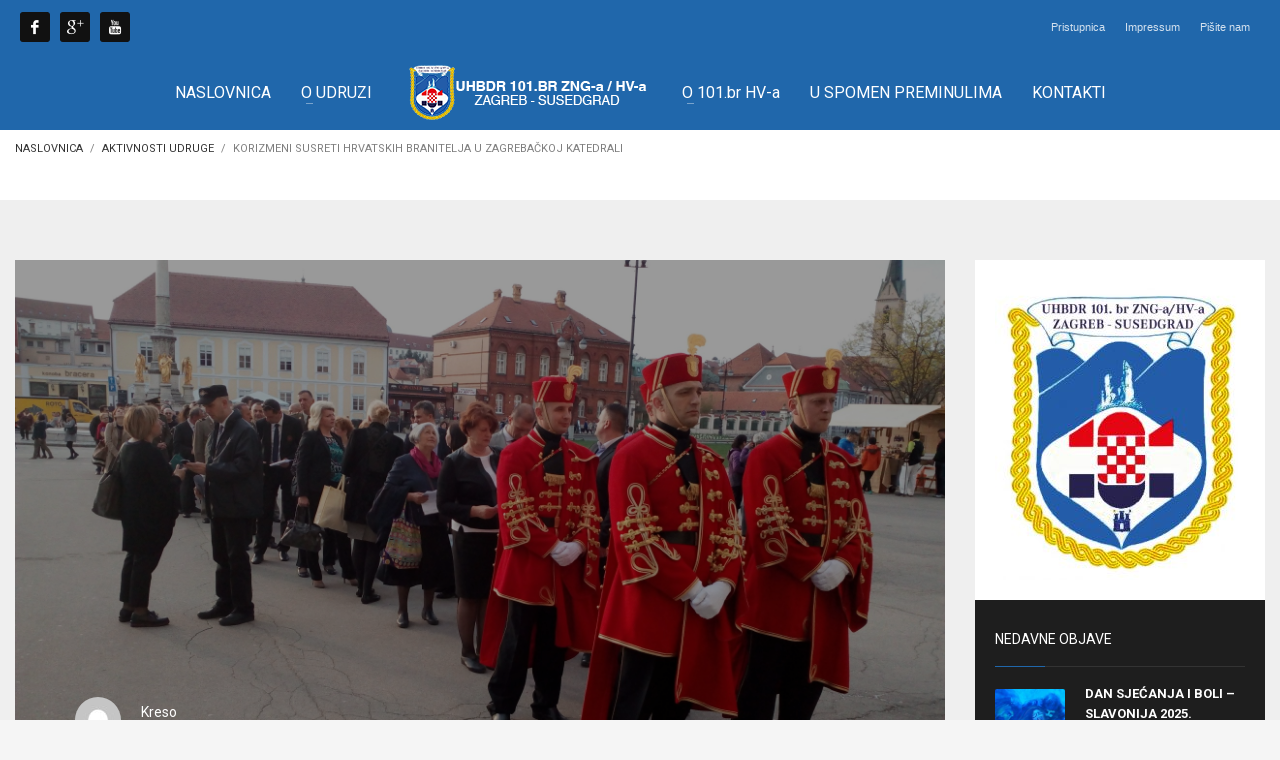

--- FILE ---
content_type: text/html; charset=UTF-8
request_url: https://uhbdr-101br-susedgrad.hr/korizmeni-susreti-hrvatskih-branitelja-u-zagrebackoj-katedrali/
body_size: 43972
content:
<!DOCTYPE html>
<html lang="hr">
<head>
<meta charset="UTF-8"/>
<meta name="twitter:widgets:csp" content="on"/>
<link rel="profile" href="http://gmpg.org/xfn/11"/>
<link rel="pingback" href="https://uhbdr-101br-susedgrad.hr/xmlrpc.php"/>

<title>Korizmeni susreti hrvatskih branitelja u Zagrebačkoj katedrali &#8211; UHBDR-a 101. brigade ZNG-a/HV-a</title>
<link rel='dns-prefetch' href='//fonts.googleapis.com' />
<link rel='dns-prefetch' href='//s.w.org' />
<link rel="alternate" type="application/rss+xml" title="UHBDR-a 101. brigade ZNG-a/HV-a &raquo; Kanal" href="https://uhbdr-101br-susedgrad.hr/feed/" />
		<script type="text/javascript">
			window._wpemojiSettings = {"baseUrl":"https:\/\/s.w.org\/images\/core\/emoji\/11\/72x72\/","ext":".png","svgUrl":"https:\/\/s.w.org\/images\/core\/emoji\/11\/svg\/","svgExt":".svg","source":{"concatemoji":"https:\/\/uhbdr-101br-susedgrad.hr\/wp-includes\/js\/wp-emoji-release.min.js?ver=4.9.26"}};
			!function(e,a,t){var n,r,o,i=a.createElement("canvas"),p=i.getContext&&i.getContext("2d");function s(e,t){var a=String.fromCharCode;p.clearRect(0,0,i.width,i.height),p.fillText(a.apply(this,e),0,0);e=i.toDataURL();return p.clearRect(0,0,i.width,i.height),p.fillText(a.apply(this,t),0,0),e===i.toDataURL()}function c(e){var t=a.createElement("script");t.src=e,t.defer=t.type="text/javascript",a.getElementsByTagName("head")[0].appendChild(t)}for(o=Array("flag","emoji"),t.supports={everything:!0,everythingExceptFlag:!0},r=0;r<o.length;r++)t.supports[o[r]]=function(e){if(!p||!p.fillText)return!1;switch(p.textBaseline="top",p.font="600 32px Arial",e){case"flag":return s([55356,56826,55356,56819],[55356,56826,8203,55356,56819])?!1:!s([55356,57332,56128,56423,56128,56418,56128,56421,56128,56430,56128,56423,56128,56447],[55356,57332,8203,56128,56423,8203,56128,56418,8203,56128,56421,8203,56128,56430,8203,56128,56423,8203,56128,56447]);case"emoji":return!s([55358,56760,9792,65039],[55358,56760,8203,9792,65039])}return!1}(o[r]),t.supports.everything=t.supports.everything&&t.supports[o[r]],"flag"!==o[r]&&(t.supports.everythingExceptFlag=t.supports.everythingExceptFlag&&t.supports[o[r]]);t.supports.everythingExceptFlag=t.supports.everythingExceptFlag&&!t.supports.flag,t.DOMReady=!1,t.readyCallback=function(){t.DOMReady=!0},t.supports.everything||(n=function(){t.readyCallback()},a.addEventListener?(a.addEventListener("DOMContentLoaded",n,!1),e.addEventListener("load",n,!1)):(e.attachEvent("onload",n),a.attachEvent("onreadystatechange",function(){"complete"===a.readyState&&t.readyCallback()})),(n=t.source||{}).concatemoji?c(n.concatemoji):n.wpemoji&&n.twemoji&&(c(n.twemoji),c(n.wpemoji)))}(window,document,window._wpemojiSettings);
		</script>
		<style type="text/css">
img.wp-smiley,
img.emoji {
	display: inline !important;
	border: none !important;
	box-shadow: none !important;
	height: 1em !important;
	width: 1em !important;
	margin: 0 .07em !important;
	vertical-align: -0.1em !important;
	background: none !important;
	padding: 0 !important;
}
</style>
<link rel='stylesheet' id='zn_all_g_fonts-css'  href='//fonts.googleapis.com/css?family=Roboto%3Aregular%2C300%2C700%2C900&#038;ver=4.9.26' type='text/css' media='all' />
<link rel='stylesheet' id='rs-plugin-settings-css'  href='https://uhbdr-101br-susedgrad.hr/wp-content/plugins/revslider/public/assets/css/settings.css?ver=5.4.3.1' type='text/css' media='all' />
<style id='rs-plugin-settings-inline-css' type='text/css'>
#rs-demo-id {}
</style>
<link rel='stylesheet' id='hg-mailchimp-styles-css'  href='https://uhbdr-101br-susedgrad.hr/wp-content/themes/kallyas/framework/hogash-mailchimp/assets/css/hg-mailchimp.css?ver=1.0.0' type='text/css' media='all' />
<link rel='stylesheet' id='kallyas-styles-css'  href='https://uhbdr-101br-susedgrad.hr/wp-content/themes/kallyas/style.css?ver=4.15.9' type='text/css' media='all' />
<link rel='stylesheet' id='th-bootstrap-styles-css'  href='https://uhbdr-101br-susedgrad.hr/wp-content/themes/kallyas/css/bootstrap.min.css?ver=4.15.9' type='text/css' media='all' />
<link rel='stylesheet' id='th-theme-template-styles-css'  href='https://uhbdr-101br-susedgrad.hr/wp-content/themes/kallyas/css/template.min.css?ver=4.15.9' type='text/css' media='all' />
<link rel='stylesheet' id='zion-frontend-css'  href='https://uhbdr-101br-susedgrad.hr/wp-content/themes/kallyas/framework/zion-builder/assets/css/znb_frontend.css?ver=1.0.8' type='text/css' media='all' />
<link rel='stylesheet' id='2032-layout.css-css'  href='//uhbdr-101br-susedgrad.hr/wp-content/uploads/zion-builder/cache/2032-layout.css?ver=4258c98b51e5b87c53fc8155edb74362' type='text/css' media='all' />
<link rel='stylesheet' id='th-theme-print-stylesheet-css'  href='https://uhbdr-101br-susedgrad.hr/wp-content/themes/kallyas/css/print.css?ver=4.15.9' type='text/css' media='print' />
<link rel='stylesheet' id='th-theme-options-styles-css'  href='//uhbdr-101br-susedgrad.hr/wp-content/uploads/zn_dynamic.css?ver=1573555097' type='text/css' media='all' />
<script type='text/javascript' src='https://uhbdr-101br-susedgrad.hr/wp-includes/js/jquery/jquery.js?ver=1.12.4'></script>
<script type='text/javascript' src='https://uhbdr-101br-susedgrad.hr/wp-includes/js/jquery/jquery-migrate.min.js?ver=1.4.1'></script>
<script type='text/javascript' src='https://uhbdr-101br-susedgrad.hr/wp-content/plugins/revslider/public/assets/js/jquery.themepunch.tools.min.js?ver=5.4.3.1'></script>
<script type='text/javascript' src='https://uhbdr-101br-susedgrad.hr/wp-content/plugins/revslider/public/assets/js/jquery.themepunch.revolution.min.js?ver=5.4.3.1'></script>
<link rel='https://api.w.org/' href='https://uhbdr-101br-susedgrad.hr/wp-json/' />
<link rel="EditURI" type="application/rsd+xml" title="RSD" href="https://uhbdr-101br-susedgrad.hr/xmlrpc.php?rsd" />
<link rel="wlwmanifest" type="application/wlwmanifest+xml" href="https://uhbdr-101br-susedgrad.hr/wp-includes/wlwmanifest.xml" /> 
<link rel='prev' title='Predstavljena monografija 101. brigade HV-a' href='https://uhbdr-101br-susedgrad.hr/predstavljena-monografija-101-brigade-hv-a/' />
<link rel='next' title='Korizmeni susreti hrvatskih branitelja u Remetama' href='https://uhbdr-101br-susedgrad.hr/korizmeni-susreti-hrvatskih-branitelja-u-remetama/' />
<meta name="generator" content="WordPress 4.9.26" />
<link rel="canonical" href="https://uhbdr-101br-susedgrad.hr/korizmeni-susreti-hrvatskih-branitelja-u-zagrebackoj-katedrali/" />
<link rel='shortlink' href='https://uhbdr-101br-susedgrad.hr/?p=2032' />
<link rel="alternate" type="application/json+oembed" href="https://uhbdr-101br-susedgrad.hr/wp-json/oembed/1.0/embed?url=https%3A%2F%2Fuhbdr-101br-susedgrad.hr%2Fkorizmeni-susreti-hrvatskih-branitelja-u-zagrebackoj-katedrali%2F" />
<link rel="alternate" type="text/xml+oembed" href="https://uhbdr-101br-susedgrad.hr/wp-json/oembed/1.0/embed?url=https%3A%2F%2Fuhbdr-101br-susedgrad.hr%2Fkorizmeni-susreti-hrvatskih-branitelja-u-zagrebackoj-katedrali%2F&#038;format=xml" />
		<meta name="theme-color"
			  content="#2067ab">
				<meta name="viewport" content="width=device-width, initial-scale=1, maximum-scale=1"/>
		
		<!--[if lte IE 8]>
		<script type="text/javascript">
			var $buoop = {
				vs: {i: 10, f: 25, o: 12.1, s: 7, n: 9}
			};

			$buoop.ol = window.onload;

			window.onload = function () {
				try {
					if ($buoop.ol) {
						$buoop.ol()
					}
				}
				catch (e) {
				}

				var e = document.createElement("script");
				e.setAttribute("type", "text/javascript");
				e.setAttribute("src", "https://browser-update.org/update.js");
				document.body.appendChild(e);
			};
		</script>
		<![endif]-->

		<!-- for IE6-8 support of HTML5 elements -->
		<!--[if lt IE 9]>
		<script src="//html5shim.googlecode.com/svn/trunk/html5.js"></script>
		<![endif]-->
		
	<!-- Fallback for animating in viewport -->
	<noscript>
		<style type="text/css" media="screen">
			.zn-animateInViewport {visibility: visible;}
		</style>
	</noscript>
	<meta name="generator" content="Powered by Slider Revolution 5.4.3.1 - responsive, Mobile-Friendly Slider Plugin for WordPress with comfortable drag and drop interface." />
<script type="text/javascript">function setREVStartSize(e){
				try{ var i=jQuery(window).width(),t=9999,r=0,n=0,l=0,f=0,s=0,h=0;					
					if(e.responsiveLevels&&(jQuery.each(e.responsiveLevels,function(e,f){f>i&&(t=r=f,l=e),i>f&&f>r&&(r=f,n=e)}),t>r&&(l=n)),f=e.gridheight[l]||e.gridheight[0]||e.gridheight,s=e.gridwidth[l]||e.gridwidth[0]||e.gridwidth,h=i/s,h=h>1?1:h,f=Math.round(h*f),"fullscreen"==e.sliderLayout){var u=(e.c.width(),jQuery(window).height());if(void 0!=e.fullScreenOffsetContainer){var c=e.fullScreenOffsetContainer.split(",");if (c) jQuery.each(c,function(e,i){u=jQuery(i).length>0?u-jQuery(i).outerHeight(!0):u}),e.fullScreenOffset.split("%").length>1&&void 0!=e.fullScreenOffset&&e.fullScreenOffset.length>0?u-=jQuery(window).height()*parseInt(e.fullScreenOffset,0)/100:void 0!=e.fullScreenOffset&&e.fullScreenOffset.length>0&&(u-=parseInt(e.fullScreenOffset,0))}f=u}else void 0!=e.minHeight&&f<e.minHeight&&(f=e.minHeight);e.c.closest(".rev_slider_wrapper").css({height:f})					
				}catch(d){console.log("Failure at Presize of Slider:"+d)}
			};</script>
</head>

<body  class="post-template-default single single-post postid-2032 single-format-standard kl-skin--light" itemscope="itemscope" itemtype="https://schema.org/WebPage" >


<div class="login_register_stuff"></div><!-- end login register stuff -->		<div id="fb-root"></div>
		<script>(function (d, s, id) {
				var js, fjs = d.getElementsByTagName(s)[0];
				if (d.getElementById(id)) return;
				js = d.createElement(s);
				js.id = id;
				js.src = "//connect.facebook.net/en_US/sdk.js#xfbml=1&version=v2.5";
				fjs.parentNode.insertBefore(js, fjs);
			}(document, 'script', 'facebook-jssdk'));</script>
		

<div id="page_wrapper">

<header id="header" class="site-header  style13   header--fixed   sticky-resize headerstyle--image_color site-header--absolute nav-th--light kl-center-menu sheader-sh--default"  data-original-sticky-textscheme="sh--default"  role="banner" itemscope="itemscope" itemtype="https://schema.org/WPHeader" >
		<div class="site-header-wrapper sticky-top-area">

		<div class="site-header-top-wrapper topbar-style--custom  sh--light">

			<div class="siteheader-container topbar-full">

				

	
	<div class="fxb-row site-header-row site-header-top ">

		<div class='fxb-col fxb fxb-start-x fxb-center-y fxb-basis-auto site-header-col-left site-header-top-left'>
			<ul class="sh-component social-icons sc--normal topnav navRight topnav-no-hdnav"><li class="topnav-li social-icons-li"><a href="#" data-zniconfam="kl-social-icons" data-zn_icon="" target="_blank" class="topnav-item social-icons-item scheader-icon-" title="Facebook"></a></li><li class="topnav-li social-icons-li"><a href="" data-zniconfam="kl-social-icons" data-zn_icon="" target="_blank" class="topnav-item social-icons-item scheader-icon-" title="Google+"></a></li><li class="topnav-li social-icons-li"><a href="#" data-zniconfam="kl-social-icons" data-zn_icon="" target="_blank" class="topnav-item social-icons-item scheader-icon-" title="Youtube"></a></li></ul>					</div>

		<div class='fxb-col fxb fxb-end-x fxb-center-y fxb-basis-auto site-header-col-right site-header-top-right'>
						<div class="sh-component zn_header_top_nav-wrapper "><span class="headernav-trigger js-toggle-class" data-target=".zn_header_top_nav-wrapper" data-target-class="is-opened"></span><ul id="menu-top-menu-1" class="zn_header_top_nav topnav topnav-no-sc clearfix"><li class="menu-item menu-item-type-post_type menu-item-object-page menu-item-1959"><a href="https://uhbdr-101br-susedgrad.hr/pristupnica/">Pristupnica</a></li>
<li class="menu-item menu-item-type-custom menu-item-object-custom menu-item-1957"><a href="#">Impressum</a></li>
<li class="menu-item menu-item-type-post_type menu-item-object-page menu-item-1960"><a href="https://uhbdr-101br-susedgrad.hr/kontakt/">Pišite nam</a></li>
</ul></div>		</div>

	</div><!-- /.site-header-top -->

	

			</div>
		</div><!-- /.site-header-top-wrapper -->

		<div class="kl-top-header site-header-main-wrapper clearfix   header-no-bottom fxb-sm-wrap sh--default">

			<div class="container siteheader-container ">

				<div class='fxb-col fxb-basis-auto'>

					

<div class="fxb-row site-header-row site-header-main ">

	<div class='fxb-col fxb fxb-start-x fxb-center-y fxb-basis-auto fxb-grow-0  site-header-col-left site-header-main-left'>
			</div>

	<div class='fxb-col fxb fxb-center-x fxb-center-y fxb-basis-auto site-header-col-center site-header-main-center'>
				<div id="logo-container" class="logo-container   logosize--yes zn-original-logo">
			<!-- Logo -->
			<h3 class='site-logo logo ' id='logo'><a href='https://uhbdr-101br-susedgrad.hr/' class='site-logo-anch'><img class="logo-img site-logo-img" src="https://uhbdr-101br-susedgrad.hr/wp-content/uploads/2017/07/101.brigada.png"  alt="UHBDR-a 101. brigade ZNG-a/HV-a" title="Zagreb - Susedgrad"  /></a></h3>			<!-- InfoCard -->
					</div>

				<div class="sh-component main-menu-wrapper" role="navigation" itemscope="itemscope" itemtype="https://schema.org/SiteNavigationElement" >

					<div class="zn-res-menuwrapper">
			<a href="#" class="zn-res-trigger zn-menuBurger zn-menuBurger--3--s zn-menuBurger--anim1 " id="zn-res-trigger">
				<span></span>
				<span></span>
				<span></span>
			</a>
		</div><!-- end responsive menu -->
		<div id="main-menu" class="main-nav mainnav--sidepanel mainnav--active-bg mainnav--pointer-dash nav-mm--dark zn_mega_wrapper "><ul id="menu-glavni-menu" class="main-menu main-menu-nav zn_mega_menu "><li id="menu-item-1634" class="main-menu-item menu-item menu-item-type-post_type menu-item-object-page menu-item-home menu-item-1634  main-menu-item-top  menu-item-even menu-item-depth-0"><a href="https://uhbdr-101br-susedgrad.hr/" class=" main-menu-link main-menu-link-top"><span>NASLOVNICA</span></a></li>
<li id="menu-item-1897" class="main-menu-item menu-item menu-item-type-post_type menu-item-object-page menu-item-has-children menu-item-1897  main-menu-item-top  menu-item-even menu-item-depth-0"><a href="https://uhbdr-101br-susedgrad.hr/o-udruzi/" class=" main-menu-link main-menu-link-top"><span>O UDRUZI</span></a>
<ul class="sub-menu clearfix">
	<li id="menu-item-1720" class="main-menu-item menu-item menu-item-type-post_type menu-item-object-page menu-item-1720  main-menu-item-sub  menu-item-odd menu-item-depth-1"><a href="https://uhbdr-101br-susedgrad.hr/povijest-udruge/" class=" main-menu-link main-menu-link-sub"><span>Povijest Udruge</span></a></li>
	<li id="menu-item-1726" class="main-menu-item menu-item menu-item-type-post_type menu-item-object-page menu-item-1726  main-menu-item-sub  menu-item-odd menu-item-depth-1"><a href="https://uhbdr-101br-susedgrad.hr/statut/" class=" main-menu-link main-menu-link-sub"><span>Statut</span></a></li>
	<li id="menu-item-1725" class="main-menu-item menu-item menu-item-type-post_type menu-item-object-page menu-item-1725  main-menu-item-sub  menu-item-odd menu-item-depth-1"><a href="https://uhbdr-101br-susedgrad.hr/poslovnik/" class=" main-menu-link main-menu-link-sub"><span>Poslovnik</span></a></li>
	<li id="menu-item-1724" class="main-menu-item menu-item menu-item-type-post_type menu-item-object-page menu-item-1724  main-menu-item-sub  menu-item-odd menu-item-depth-1"><a href="https://uhbdr-101br-susedgrad.hr/programi/" class=" main-menu-link main-menu-link-sub"><span>Programi</span></a></li>
	<li id="menu-item-1723" class="main-menu-item menu-item menu-item-type-post_type menu-item-object-page menu-item-1723  main-menu-item-sub  menu-item-odd menu-item-depth-1"><a href="https://uhbdr-101br-susedgrad.hr/tijela-udruge/" class=" main-menu-link main-menu-link-sub"><span>Tijela Udruge</span></a></li>
	<li id="menu-item-1722" class="main-menu-item menu-item menu-item-type-post_type menu-item-object-page menu-item-1722  main-menu-item-sub  menu-item-odd menu-item-depth-1"><a href="https://uhbdr-101br-susedgrad.hr/pristupnica/" class=" main-menu-link main-menu-link-sub"><span>Pristupnica</span></a></li>
	<li id="menu-item-1721" class="main-menu-item menu-item menu-item-type-post_type menu-item-object-page menu-item-1721  main-menu-item-sub  menu-item-odd menu-item-depth-1"><a href="https://uhbdr-101br-susedgrad.hr/iskaznica/" class=" main-menu-link main-menu-link-sub"><span>Iskaznica</span></a></li>
	<li id="menu-item-2309" class="main-menu-item menu-item menu-item-type-post_type menu-item-object-page menu-item-2309  main-menu-item-sub  menu-item-odd menu-item-depth-1"><a href="https://uhbdr-101br-susedgrad.hr/arhiva/" class=" main-menu-link main-menu-link-sub"><span>Arhiva</span></a></li>
</ul>
</li>
<li id="menu-item-1730" class="main-menu-item menu-item menu-item-type-custom menu-item-object-custom menu-item-has-children menu-item-1730  main-menu-item-top  menu-item-even menu-item-depth-0"><a href="#" class=" main-menu-link main-menu-link-top"><span>O 101.br HV-a</span></a>
<ul class="sub-menu clearfix">
	<li id="menu-item-2983" class="main-menu-item menu-item menu-item-type-post_type menu-item-object-post menu-item-2983  main-menu-item-sub  menu-item-odd menu-item-depth-1"><a href="https://uhbdr-101br-susedgrad.hr/proba/" class=" main-menu-link main-menu-link-sub"><span>Povjesnica 101. brigade ZNG-a/HV-a</span></a></li>
	<li id="menu-item-1734" class="main-menu-item menu-item menu-item-type-post_type menu-item-object-page menu-item-1734  main-menu-item-sub  menu-item-odd menu-item-depth-1"><a href="https://uhbdr-101br-susedgrad.hr/ratni-put/" class=" main-menu-link main-menu-link-sub"><span>Ratni put</span></a></li>
	<li id="menu-item-3067" class="main-menu-item menu-item menu-item-type-post_type menu-item-object-post menu-item-3067  main-menu-item-sub  menu-item-odd menu-item-depth-1"><a href="https://uhbdr-101br-susedgrad.hr/u-spomen/" class=" main-menu-link main-menu-link-sub"><span>U spomen na poginule i nestale pripadnike 101. brigade ZNG-a/HV-a</span></a></li>
	<li id="menu-item-3001" class="main-menu-item menu-item menu-item-type-post_type menu-item-object-post menu-item-3001  main-menu-item-sub  menu-item-odd menu-item-depth-1"><a href="https://uhbdr-101br-susedgrad.hr/mon/" class=" main-menu-link main-menu-link-sub"><span>Monografija 101. brigade HV-a</span></a></li>
	<li id="menu-item-3146" class="main-menu-item menu-item menu-item-type-post_type menu-item-object-post menu-item-3146  main-menu-item-sub  menu-item-odd menu-item-depth-1"><a href="https://uhbdr-101br-susedgrad.hr/prikaz-monografije-101-brigade-hv-a/" class=" main-menu-link main-menu-link-sub"><span>Prikaz monografije 101. brigade HV-a</span></a></li>
	<li id="menu-item-3155" class="main-menu-item menu-item menu-item-type-post_type menu-item-object-post menu-item-has-children menu-item-3155  main-menu-item-sub  menu-item-odd menu-item-depth-1"><a href="https://uhbdr-101br-susedgrad.hr/ratne-price/" class=" main-menu-link main-menu-link-sub"><span>Ratne priče</span></a>
	<ul class="sub-menu clearfix">
		<li id="menu-item-3668" class="main-menu-item menu-item menu-item-type-post_type menu-item-object-post menu-item-3668  main-menu-item-sub main-menu-item-sub-sub menu-item-even menu-item-depth-2"><a href="https://uhbdr-101br-susedgrad.hr/ratne-price/" class=" main-menu-link main-menu-link-sub"><span>Ratne priče-oklopno vozilo</span></a></li>
		<li id="menu-item-3675" class="main-menu-item menu-item menu-item-type-post_type menu-item-object-post menu-item-3675  main-menu-item-sub main-menu-item-sub-sub menu-item-even menu-item-depth-2"><a href="https://uhbdr-101br-susedgrad.hr/ratna-prica-iz-slavonije/" class=" main-menu-link main-menu-link-sub"><span>RATNA PRIČA IZ SLAVONIJE</span></a></li>
	</ul>
</li>
</ul>
</li>
<li id="menu-item-3469" class="main-menu-item menu-item menu-item-type-post_type menu-item-object-page menu-item-3469  main-menu-item-top  menu-item-even menu-item-depth-0"><a href="https://uhbdr-101br-susedgrad.hr/u-spomen-preminulima/" class=" main-menu-link main-menu-link-top"><span>U SPOMEN PREMINULIMA</span></a></li>
<li id="menu-item-1736" class="main-menu-item menu-item menu-item-type-post_type menu-item-object-page menu-item-1736  main-menu-item-top  menu-item-even menu-item-depth-0"><a href="https://uhbdr-101br-susedgrad.hr/kontakti/" class=" main-menu-link main-menu-link-top"><span>KONTAKTI</span></a></li>
</ul></div>		</div>
		<!-- end main_menu -->
			</div>

	<div class='fxb-col fxb fxb-end-x fxb-center-y fxb-basis-auto fxb-grow-0  site-header-col-right site-header-main-right'>

		<div class='fxb-col fxb fxb-end-x fxb-center-y fxb-basis-auto fxb-grow-0  site-header-main-right-top'>
								</div>

		
	</div>

</div><!-- /.site-header-main -->


				</div>

							</div><!-- /.siteheader-container -->

		</div><!-- /.site-header-main-wrapper -->

		

	</div><!-- /.site-header-wrapper -->
	</header>
<div id="page_header" class="page-subheader page-subheader--auto page-subheader--inherit-hp uh_zn_def_header_style  psubhead-stheader--absolute sh-tcolor--dark">

    <div class="bgback"></div>

    
    <div class="th-sparkles"></div>

    <!-- DEFAULT HEADER STYLE -->
    <div class="ph-content-wrap">
        <div class="ph-content-v-center">
            <div>
                <div class="container">
                    <div class="row">
                                                <div class="col-sm-12">
                            <ul vocab="http://schema.org/" typeof="BreadcrumbList" class="breadcrumbs fixclear bread-style--minimal"><li property="itemListElement" typeof="ListItem"><a property="item" typeof="WebPage" href="https://uhbdr-101br-susedgrad.hr">Naslovnica</a></li><li property="itemListElement" typeof="ListItem"><a property="item" typeof="WebPage"  href="https://uhbdr-101br-susedgrad.hr/category/aktivnosti-udruge/">Aktivnosti udruge</a></li><li>Korizmeni susreti hrvatskih branitelja u Zagrebačkoj katedrali</li></ul>&nbsp;                            <div class="clearfix"></div>
                        </div>
                        
                                            </div>
                    <!-- end row -->
                </div>
            </div>
        </div>
    </div>
    <div class="zn_header_bottom_style"></div></div>

	<section id="content" class="site-content">
		<div class="container">
			<div class="row">

				<!--// Main Content: page content from WP_EDITOR along with the appropriate sidebar if one specified. -->
				<div class="right_sidebar col-sm-8 col-md-9 " role="main" itemprop="mainContentOfPage" >
					<div id="th-content-post">
						<div id="post-2032" class="kl-single-layout--modern post-2032 post type-post status-publish format-standard has-post-thumbnail hentry category-aktivnosti-udruge">

    
    <div class="itemView clearfix eBlog kl-blog kl-blog-list-wrapper kl-blog--style-light ">

        <div class="kl-blog-post" itemscope="itemscope" itemtype="https://schema.org/Blog" >

    <div class="kl-blog-single-head-wrapper"><a data-lightbox="image" href="https://uhbdr-101br-susedgrad.hr/wp-content/uploads/2017/10/IMG_20170325_050018.jpg" class="hoverBorder pull-left full-width kl-blog-post-img"><img src="https://uhbdr-101br-susedgrad.hr/wp-content/uploads/2017/10/IMG_20170325_050018.jpg"  width="1920" height="1080" alt="" title="IMG_20170325_050018"/></a><div class="kl-blog-post-header">
    <div class="kl-blog-post-details clearfix">

        <div class="pull-right hg-postlove-container">
            <!-- Display the postlove plugin here -->
                    </div>

        <div class="kl-blog-post-details-author">

	<div class="kl-blog-post-author-avatar"  itemprop="author" itemscope="itemscope" itemtype="https://schema.org/Person" >
		<img alt='' src='https://secure.gravatar.com/avatar/862f70ccc72ca61c35e98bc6101c3e84?s=46&#038;d=mm&#038;r=g' srcset='https://secure.gravatar.com/avatar/862f70ccc72ca61c35e98bc6101c3e84?s=92&#038;d=mm&#038;r=g 2x' class='avatar avatar-46 photo' height='46' width='46' />	</div><!-- .author-avatar -->

	<div class="kl-blog-post-author-link vcard author"><span class="fn"><a href="https://uhbdr-101br-susedgrad.hr/author/kreso/" title="Objave od: Kreso" rel="author">Kreso</a></span></div>

</div>

        <div class="kl-blog-post-meta">
            
<span class="kl-blog-post-date updated" itemprop="datePublished" >
	Subota, 07 listopad 2017</span>
<span class="infSep kl-blog-post-details-sep"> / </span>
<span class="itemCategory kl-blog-post-category"> Članak objavljen u kategoriji </span> <a href="https://uhbdr-101br-susedgrad.hr/category/aktivnosti-udruge/" rel="category tag">Aktivnosti udruge</a>        </div>
    </div>
</div>
<!-- end itemheader -->

</div><h1 class="page-title kl-blog-post-title entry-title" itemprop="headline" >Korizmeni susreti hrvatskih branitelja u Zagrebačkoj katedrali</h1><div class="itemBody kl-blog-post-body kl-blog-cols-1" itemprop="text" >
    <!-- Blog Image -->
        <!-- Blog Content -->
    <p style="text-align: justify;">Korizmeni susret hrvatskih branitelja počeo je u petak 4.ožujka 2017. okupljanjem ispred Zagrebačke katedrale. Organizirali su ga veterani 148. brigade HV-a i Udruga udovica branitelja Domovinskog rata Zagreba i Zagrebačke županije.</p>
<p style="text-align: justify;">U 17 sati krenula je organizirano kolona branitelja, na čelu s Počasnom stražom u Katedralu na Pobožnost Križnog puta. Iz svake udruge branitelja po dvojica su čitala postaje Križnog puta. Sergije Dražić i Ivan Šoštarić čitali su 9. postaju.</p>
<p style="text-align: justify;">U 18 sati počelo je euharistijsko slavlje koje je predvodio pomoćni zagrebački biskup monsinjor  Ivan Šaško koji je održao vrlo nadahnjujuću propovijed.</p>
<style type="text/css">
				#gallery-1 {
					margin: auto;
				}
				#gallery-1 .gallery-item {
					float: left;
					margin-top: 10px;
					text-align: center;
					width: 33%;
				}
				#gallery-1 .gallery-caption {
					margin-left: 0;
				}
			</style><!-- see gallery_shortcode() in wp-includes/media.php -->
			
		<div id="gallery-1" class="gallery galleryid-2032 mfp-gallery mfp-gallery--images gallery-columns-3 gallery-size-medium"><div class="row zn_image_gallery "><div class="col-sm-6 col-md-4 col-lg-4"><a href="https://uhbdr-101br-susedgrad.hr/wp-content/uploads/2017/10/IMG_20170325_050018.jpg" title="" class="hoverBorder"><img width="300" height="169" src="https://uhbdr-101br-susedgrad.hr/wp-content/uploads/2017/10/IMG_20170325_050018-300x169.jpg" class="attachment-medium size-medium" alt="" size="medium" ids="2033,2038,2039" orderby="post__in" include="2033,2038,2039" srcset="https://uhbdr-101br-susedgrad.hr/wp-content/uploads/2017/10/IMG_20170325_050018-300x169.jpg 300w, https://uhbdr-101br-susedgrad.hr/wp-content/uploads/2017/10/IMG_20170325_050018-768x432.jpg 768w, https://uhbdr-101br-susedgrad.hr/wp-content/uploads/2017/10/IMG_20170325_050018-1024x576.jpg 1024w, https://uhbdr-101br-susedgrad.hr/wp-content/uploads/2017/10/IMG_20170325_050018-280x158.jpg 280w, https://uhbdr-101br-susedgrad.hr/wp-content/uploads/2017/10/IMG_20170325_050018-1290x726.jpg 1290w" sizes="(max-width: 300px) 100vw, 300px" /><span class="gallery_caption"></span></a></div><div class="col-sm-6 col-md-4 col-lg-4"><a href="https://uhbdr-101br-susedgrad.hr/wp-content/uploads/2017/10/IMG_20170325_045915.jpg" title="" class="hoverBorder"><img width="300" height="169" src="https://uhbdr-101br-susedgrad.hr/wp-content/uploads/2017/10/IMG_20170325_045915-300x169.jpg" class="attachment-medium size-medium" alt="" size="medium" ids="2033,2038,2039" orderby="post__in" include="2033,2038,2039" srcset="https://uhbdr-101br-susedgrad.hr/wp-content/uploads/2017/10/IMG_20170325_045915-300x169.jpg 300w, https://uhbdr-101br-susedgrad.hr/wp-content/uploads/2017/10/IMG_20170325_045915-768x432.jpg 768w, https://uhbdr-101br-susedgrad.hr/wp-content/uploads/2017/10/IMG_20170325_045915-1024x576.jpg 1024w, https://uhbdr-101br-susedgrad.hr/wp-content/uploads/2017/10/IMG_20170325_045915-280x158.jpg 280w, https://uhbdr-101br-susedgrad.hr/wp-content/uploads/2017/10/IMG_20170325_045915-1290x726.jpg 1290w" sizes="(max-width: 300px) 100vw, 300px" /><span class="gallery_caption"></span></a></div><div class="col-sm-6 col-md-4 col-lg-4"><a href="https://uhbdr-101br-susedgrad.hr/wp-content/uploads/2017/10/IMG_20170325_062354.jpg" title="" class="hoverBorder"><img width="300" height="169" src="https://uhbdr-101br-susedgrad.hr/wp-content/uploads/2017/10/IMG_20170325_062354-300x169.jpg" class="attachment-medium size-medium" alt="" size="medium" ids="2033,2038,2039" orderby="post__in" include="2033,2038,2039" srcset="https://uhbdr-101br-susedgrad.hr/wp-content/uploads/2017/10/IMG_20170325_062354-300x169.jpg 300w, https://uhbdr-101br-susedgrad.hr/wp-content/uploads/2017/10/IMG_20170325_062354-768x432.jpg 768w, https://uhbdr-101br-susedgrad.hr/wp-content/uploads/2017/10/IMG_20170325_062354-1024x576.jpg 1024w, https://uhbdr-101br-susedgrad.hr/wp-content/uploads/2017/10/IMG_20170325_062354-280x158.jpg 280w, https://uhbdr-101br-susedgrad.hr/wp-content/uploads/2017/10/IMG_20170325_062354-1290x726.jpg 1290w" sizes="(max-width: 300px) 100vw, 300px" /><span class="gallery_caption"></span></a></div></div></div>
<p style="text-align: justify;">Nakon svete mise svi čitači postaja Križnog puta zajednički su se slikali ispred oltara, na poziv organizatora Milana Zanoškog, Rozalije Bartolić i Marine Dubravac iz Udruge udovica hrvatskih branitelja iz  DR-a Zagreba i Zagrebačke županije.</p>
<p style="text-align: justify;">Iz 101. BRIGADE ZNG-a / HV-a, ZAGREB SUSEDGRAD nazočni su bili : Sergije Dražić, Ante Brtan, Dragan Lončar, Ivan Šoštarić, te snimatelj Josip Kolačko.</p>

</div>
<!-- end item body -->
<div class="clearfix"></div>

    <div class="row blog-sg-footer">
        <div class="col-sm-6">
                    </div>
        <div class="col-sm-6">
                    </div>
    </div>

        <div class="related-articles kl-blog-related">

        <h3 class="rta-title kl-blog-related-title" itemprop="headline" >Mogli bi vas zanimati i ovi članci</h3>

        <div class="row kl-blog-related-row">
            <div class="col-sm-4">
    <div class="rta-post kl-blog-related-post">
        <a class="kl-blog-related-post-link" href="https://uhbdr-101br-susedgrad.hr/17-i-18-studenog-2020-tuzno-sjecanje-na-vukovar-i-njegove-zrtve/">
                    <img class="kl-blog-related-post-img" src="https://uhbdr-101br-susedgrad.hr/wp-content/uploads/2020/11/U-Ulici-grada-Vukovara-u-Zagrebu-370x240_c.jpg" width="370" height="240" alt="U Ulici grada Vukovara u Zagrebu" title="U Ulici grada Vukovara u Zagrebu"/></a>        <h5 class="kl-blog-related-post-title"><a class="kl-blog-related-post-title-link" href="https://uhbdr-101br-susedgrad.hr/17-i-18-studenog-2020-tuzno-sjecanje-na-vukovar-i-njegove-zrtve/">17. i 18. STUDENOG 2020.-TUŽNO SJEĆANJE NA VUKOVAR I NJEGOVE ŽRTVE</a></h5>
    </div>
</div>
<div class="col-sm-4">
    <div class="rta-post kl-blog-related-post">
        <a class="kl-blog-related-post-link" href="https://uhbdr-101br-susedgrad.hr/podjela-zbornika-ucenicima-os-mate-lovraka-vladislavci/">
                    <img class="kl-blog-related-post-img" src="https://uhbdr-101br-susedgrad.hr/wp-content/uploads/2022/07/U-OŠ-Mate-Lovraka-–-Vladislavci-370x240_c.jpg" width="370" height="240" alt="U OŠ Mate Lovraka – Vladislavci" title="U OŠ Mate Lovraka – Vladislavci"/></a>        <h5 class="kl-blog-related-post-title"><a class="kl-blog-related-post-title-link" href="https://uhbdr-101br-susedgrad.hr/podjela-zbornika-ucenicima-os-mate-lovraka-vladislavci/">PODJELA ZBORNIKA UČENICIMA OŠ MATE LOVRAKA &#8211; VLADISLAVCI</a></h5>
    </div>
</div>
<div class="col-sm-4">
    <div class="rta-post kl-blog-related-post">
        <a class="kl-blog-related-post-link" href="https://uhbdr-101br-susedgrad.hr/34-obljetnica-ustroja-145-brigade-hv-zagreb-dubrava/">
                    <img class="kl-blog-related-post-img" src="https://uhbdr-101br-susedgrad.hr/wp-content/uploads/2025/10/145.-br.-HV-Dubrava-34.-oblj.-ustroja-370x240_c.jpg" width="370" height="240" alt="145. br. HV Dubrava - 34. oblj. ustroja" title="145. br. HV Dubrava &#8211; 34. oblj. ustroja"/></a>        <h5 class="kl-blog-related-post-title"><a class="kl-blog-related-post-title-link" href="https://uhbdr-101br-susedgrad.hr/34-obljetnica-ustroja-145-brigade-hv-zagreb-dubrava/">34. OBLJETNICA USTROJA 145. BRIGADE HV, ZAGREB – DUBRAVA</a></h5>
    </div>
</div>
        </div>

    </div>
    
</div><!-- /.kl-blog-post -->
    </div>
    <!-- End Item Layout -->
</div>
					</div><!--// #th-content-post -->
				</div>

				<aside class=" col-sm-4 col-md-3 " role="complementary" itemscope="itemscope" itemtype="https://schema.org/WPSideBar" ><div class="zn_sidebar sidebar kl-sidebar--light element-scheme--light"><div id="media_image-2" class="widget zn-sidebar-widget widget_media_image"><img width="247" height="300" src="https://uhbdr-101br-susedgrad.hr/wp-content/uploads/2017/10/LOGO.png-247x300.jpg" class="image wp-image-2219  attachment-medium size-medium" alt="" style="max-width: 100%; height: auto;" srcset="https://uhbdr-101br-susedgrad.hr/wp-content/uploads/2017/10/LOGO.png-247x300.jpg 247w, https://uhbdr-101br-susedgrad.hr/wp-content/uploads/2017/10/LOGO.png-154x187.jpg 154w, https://uhbdr-101br-susedgrad.hr/wp-content/uploads/2017/10/LOGO.png.jpg 336w" sizes="(max-width: 247px) 100vw, 247px" /></div>			<div id="recent-posts-2" class="widget zn-sidebar-widget widget_recent_entries">			<div class="latest_posts-wgt">			<h3 class="widgettitle zn-sidebar-widget-title title">Nedavne objave</h3>			<ul class="posts latest_posts-wgt-posts">
									<li class="lp-post latest_posts-wgt-post">
						<a href="https://uhbdr-101br-susedgrad.hr/dan-sjecanja-i-boli-slavonija-2025/" class="hoverBorder pull-left latest_posts-wgt-thumb"><img width="54" height="54" src="https://uhbdr-101br-susedgrad.hr/wp-content/uploads/2025/11/Dan-sjećanja-i-boli-Slavonija-2025.-150x150.jpg" class="attachment-54x54 size-54x54 wp-post-image" alt="" /></a>						<h4 class="title latest_posts-wgt-title" itemprop="headline" >
							<a href="https://uhbdr-101br-susedgrad.hr/dan-sjecanja-i-boli-slavonija-2025/" class="latest_posts-wgt-title-link" title="DAN SJEĆANJA I BOLI – SLAVONIJA 2025.">
							DAN SJEĆANJA I BOLI – SLAVONIJA 2025.							</a></h4>
																	</li>
									<li class="lp-post latest_posts-wgt-post">
						<a href="https://uhbdr-101br-susedgrad.hr/34-dani-sjecanja-na-zrtve-vukovara-i-skabrnje-u-zagrebu/" class="hoverBorder pull-left latest_posts-wgt-thumb"><img width="54" height="54" src="https://uhbdr-101br-susedgrad.hr/wp-content/uploads/2025/11/PLAKAT-službeni-150x150.png" class="attachment-54x54 size-54x54 wp-post-image" alt="" /></a>						<h4 class="title latest_posts-wgt-title" itemprop="headline" >
							<a href="https://uhbdr-101br-susedgrad.hr/34-dani-sjecanja-na-zrtve-vukovara-i-skabrnje-u-zagrebu/" class="latest_posts-wgt-title-link" title="34. DANI SJEĆANJA NA ŽRTVE VUKOVARA I ŠKABRNJE U ZAGREBU">
							34. DANI SJEĆANJA NA ŽRTVE VUKOVARA I ŠKABRNJE U ZAGREBU							</a></h4>
																	</li>
									<li class="lp-post latest_posts-wgt-post">
						<a href="https://uhbdr-101br-susedgrad.hr/sjecanje-na-preminule-branitelje-stoprve-uoci-dana-svih-svetih/" class="hoverBorder pull-left latest_posts-wgt-thumb"><img width="54" height="54" src="https://uhbdr-101br-susedgrad.hr/wp-content/uploads/2025/11/Svi-sveti-počast-braniteljima-u-Stenjevcu-150x150.jpg" class="attachment-54x54 size-54x54 wp-post-image" alt="Svi sveti-počast braniteljima u Stenjevcu" /></a>						<h4 class="title latest_posts-wgt-title" itemprop="headline" >
							<a href="https://uhbdr-101br-susedgrad.hr/sjecanje-na-preminule-branitelje-stoprve-uoci-dana-svih-svetih/" class="latest_posts-wgt-title-link" title="SJEĆANJE NA PREMINULE BRANITELJE STOPRVE UOČI DANA SVIH SVETIH">
							SJEĆANJE NA PREMINULE BRANITELJE STOPRVE UOČI DANA SVIH SVETIH							</a></h4>
																	</li>
									<li class="lp-post latest_posts-wgt-post">
						<a href="https://uhbdr-101br-susedgrad.hr/sastanak-predstavnika-udruga-zagrebackih-brigada-hv-sa-strucnim-sluzbama-grada-zagreba/" class="hoverBorder pull-left latest_posts-wgt-thumb"><img width="54" height="54" src="https://uhbdr-101br-susedgrad.hr/wp-content/uploads/2025/10/branitelji-s-Lorom-Vidović-15.10.2025.-150x150.jpg" class="attachment-54x54 size-54x54 wp-post-image" alt="branitelji s Lorom Vidović, 15.10.2025." /></a>						<h4 class="title latest_posts-wgt-title" itemprop="headline" >
							<a href="https://uhbdr-101br-susedgrad.hr/sastanak-predstavnika-udruga-zagrebackih-brigada-hv-sa-strucnim-sluzbama-grada-zagreba/" class="latest_posts-wgt-title-link" title="SASTANAK PREDSTAVNIKA UDRUGA ZAGREBAČKIH BRIGADA HV SA STRUČNIM SLUŽBAMA GRADA ZAGREBA">
							SASTANAK PREDSTAVNIKA UDRUGA ZAGREBAČKIH BRIGADA HV SA STRUČNIM SLUŽBAMA GRADA ZAGREBA							</a></h4>
																	</li>
									<li class="lp-post latest_posts-wgt-post">
						<a href="https://uhbdr-101br-susedgrad.hr/sastanak-predstavnika-udruga-zagrebackih-brigada-hv-s-gradonacelnikom-grada-zagreba-26-kolovoza-2025/" class="hoverBorder pull-left latest_posts-wgt-thumb"><img width="54" height="54" src="https://uhbdr-101br-susedgrad.hr/wp-content/uploads/2025/10/Gradonačelnik-primio-zagrebačke-branitelje-150x150.jpg" class="attachment-54x54 size-54x54 wp-post-image" alt="Gradonačelnik primio zagrebačke branitelje" /></a>						<h4 class="title latest_posts-wgt-title" itemprop="headline" >
							<a href="https://uhbdr-101br-susedgrad.hr/sastanak-predstavnika-udruga-zagrebackih-brigada-hv-s-gradonacelnikom-grada-zagreba-26-kolovoza-2025/" class="latest_posts-wgt-title-link" title="SASTANAK PREDSTAVNIKA UDRUGA ZAGREBAČKIH BRIGADA HV S GRADONAČELNIKOM GRADA ZAGREBA, 26. KOLOVOZA 2025.">
							SASTANAK PREDSTAVNIKA UDRUGA ZAGREBAČKIH BRIGADA HV S GRADONAČELNIKOM GRADA ZAGREBA, 26. KOLOVOZA 2025.							</a></h4>
																	</li>
							</ul>
			</div>			</div>			</div></aside>			</div>
		</div>
	</section><!--// #content -->
	<footer id="footer" class="site-footer"  role="contentinfo" itemscope="itemscope" itemtype="https://schema.org/WPFooter" >
		<div class="container">
			<div class="row"><div class="col-sm-4"><div id="sbs_nav_menu-5" class="widget widget_sbs_nav_menu"><div class="zn_sbs"><div class="menu-menu-dno-container"><ul id="menu-menu-dno" class="menu"><li id="menu-item-1889" class="menu-item menu-item-type-post_type menu-item-object-page menu-item-home menu-item-1889"><a href="https://uhbdr-101br-susedgrad.hr/">Naslovnica</a></li>
<li id="menu-item-1891" class="menu-item menu-item-type-post_type menu-item-object-page menu-item-1891"><a href="https://uhbdr-101br-susedgrad.hr/o-udruzi/">O udruzi</a></li>
<li id="menu-item-1892" class="menu-item menu-item-type-post_type menu-item-object-page menu-item-1892"><a href="https://uhbdr-101br-susedgrad.hr/povijest-udruge/">Povijest Udruge</a></li>
<li id="menu-item-1893" class="menu-item menu-item-type-post_type menu-item-object-page menu-item-1893"><a href="https://uhbdr-101br-susedgrad.hr/pristupnica/">Pristupnica</a></li>
<li id="menu-item-1895" class="menu-item menu-item-type-post_type menu-item-object-page menu-item-1895"><a href="https://uhbdr-101br-susedgrad.hr/statut/">Statut</a></li>
<li id="menu-item-1896" class="menu-item menu-item-type-post_type menu-item-object-page menu-item-1896"><a href="https://uhbdr-101br-susedgrad.hr/tijela-udruge/">Tijela Udruge</a></li>
<li id="menu-item-1890" class="menu-item menu-item-type-post_type menu-item-object-page menu-item-1890"><a href="https://uhbdr-101br-susedgrad.hr/kontakti/">Kontakti</a></li>
</ul></div></div></div></div><div class="col-sm-4"></div><div class="col-sm-4"><div id="text_contact-2" class="widget widget_text_contact">
		<div class="textwidget contact-details"><p>UHBDR-a 101. brigade ZNG-a/HV-a, Zagreb - Susedgrad<br />
 Medarska 80<br>10090 Zagreb <br> Hrvatska</p>
<p><strong>Kontakt broj:+385 92 10 46 319 </strong><br />
Email: <a href="mailto: sergije.drazic@gmail.com"> sergije.drazic@gmail.com</a></p>
</div>

		</div></div></div><!-- end row --><div class="row"><div class="col-sm-6"></div><div class="col-sm-6"></div></div><!-- end row -->
			<div class="row">
				<div class="col-sm-12">
					<div class="bottom site-footer-bottom clearfix">

						
						
						
							<div class="copyright footer-copyright">
								<p class="footer-copyright-text">© 2017. UHBDR-a 101. brigade ZNG-a/HV-a, Zagreb - Susedgrad. Dizajn i izrada web stranica <a href="http://www.creattica.de">Creattica Digital Media</a>.</p>							</div><!-- end copyright -->
											</div>
					<!-- end bottom -->
				</div>
			</div>
			<!-- end row -->
		</div>
	</footer>
</div><!-- end page_wrapper -->

<a href="#" id="totop" class="u-trans-all-2s js-scroll-event" data-forch="300" data-visibleclass="on--totop">VRH</a>

<script type='text/javascript'>
/* <![CDATA[ */
var hgMailchimpConfig = {"ajaxurl":"\/wp-admin\/admin-ajax.php"};
/* ]]> */
</script>
<script type='text/javascript' src='https://uhbdr-101br-susedgrad.hr/wp-content/themes/kallyas/framework/hogash-mailchimp/assets/js/hg-mailchimp.js?ver=1.0.0'></script>
<script type='text/javascript' src='https://uhbdr-101br-susedgrad.hr/wp-content/themes/kallyas/js/plugins.min.js?ver=4.15.9'></script>
<script type='text/javascript' src='https://uhbdr-101br-susedgrad.hr/wp-content/themes/kallyas/addons/scrollmagic/scrollmagic.js?ver=4.15.9'></script>
<script type='text/javascript'>
/* <![CDATA[ */
var zn_do_login = {"ajaxurl":"\/wp-admin\/admin-ajax.php","add_to_cart_text":"Item Added to cart!"};
var ZnThemeAjax = {"ajaxurl":"\/wp-admin\/admin-ajax.php","zn_back_text":"Back","zn_color_theme":"light","res_menu_trigger":"992","top_offset_tolerance":"","logout_url":"https:\/\/uhbdr-101br-susedgrad.hr\/wp-login.php?action=logout&redirect_to=https%3A%2F%2Fuhbdr-101br-susedgrad.hr&_wpnonce=9f3cbe9965"};
/* ]]> */
</script>
<script type='text/javascript' src='https://uhbdr-101br-susedgrad.hr/wp-content/themes/kallyas/js/znscript.min.js?ver=4.15.9'></script>
<script type='text/javascript' src='https://uhbdr-101br-susedgrad.hr/wp-content/themes/kallyas/addons/slick/slick.min.js?ver=4.15.9'></script>
<script type='text/javascript' src='https://uhbdr-101br-susedgrad.hr/wp-content/themes/kallyas/framework/zion-builder/dist/znpb_frontend.bundle.js?ver=1.0.8'></script>
<script type='text/javascript' src='https://uhbdr-101br-susedgrad.hr/wp-includes/js/wp-embed.min.js?ver=4.9.26'></script>
<svg style="position: absolute; width: 0; height: 0; overflow: hidden;" version="1.1" xmlns="http://www.w3.org/2000/svg" xmlns:xlink="http://www.w3.org/1999/xlink">
 <defs>

  <symbol id="icon-znb_close-thin" viewBox="0 0 100 100">
   <path d="m87.801 12.801c-1-1-2.6016-1-3.5 0l-33.801 33.699-34.699-34.801c-1-1-2.6016-1-3.5 0-1 1-1 2.6016 0 3.5l34.699 34.801-34.801 34.801c-1 1-1 2.6016 0 3.5 0.5 0.5 1.1016 0.69922 1.8008 0.69922s1.3008-0.19922 1.8008-0.69922l34.801-34.801 33.699 33.699c0.5 0.5 1.1016 0.69922 1.8008 0.69922 0.69922 0 1.3008-0.19922 1.8008-0.69922 1-1 1-2.6016 0-3.5l-33.801-33.699 33.699-33.699c0.89844-1 0.89844-2.6016 0-3.5z"/>
  </symbol>


  <symbol id="icon-znb_play" viewBox="0 0 22 28">
   <path d="M21.625 14.484l-20.75 11.531c-0.484 0.266-0.875 0.031-0.875-0.516v-23c0-0.547 0.391-0.781 0.875-0.516l20.75 11.531c0.484 0.266 0.484 0.703 0 0.969z"></path>
  </symbol>

 </defs>
</svg>
</body>
</html>
